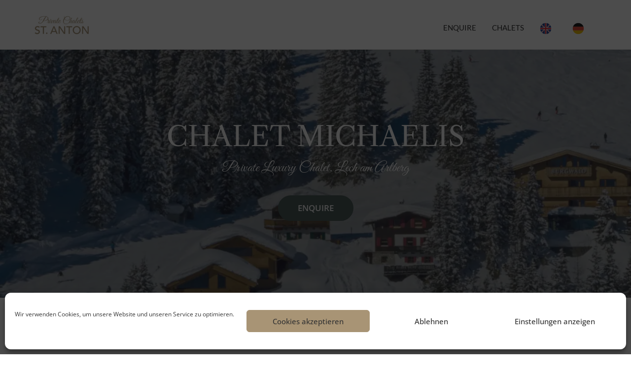

--- FILE ---
content_type: application/javascript; charset=utf-8
request_url: https://chalet-stanton.com/wp-content/cache/min/1/wp-content/plugins/aloha-powerpack/js/themo-foot.js?ver=1751989957
body_size: 1652
content:
"use strict";function themo_start_flex_slider(flex_selector,themo_autoplay,themo_flex_animation,themo_flex_easing,themo_flex_animationloop,themo_flex_smoothheight,themo_flex_slideshowspeed,themo_flex_animationspeed,themo_flex_randomize,themo_flex_pauseonhover,themo_flex_touch,themo_flex_directionnav,themo_flex_controlNav){jQuery("img.frm_ajax_loading").remove();jQuery(flex_selector).flexslider({slideshow:themo_autoplay,animation:themo_flex_animation,smoothHeight:themo_flex_smoothheight,easing:themo_flex_easing,animationLoop:themo_flex_animationloop,slideshowSpeed:themo_flex_slideshowspeed,animationSpeed:themo_flex_animationspeed,randomize:themo_flex_randomize,pauseOnHover:themo_flex_pauseonhover,touch:themo_flex_touch,directionNav:themo_flex_directionnav,controlNav:themo_flex_controlNav,prevText:'',nextText:'',start:function(slider){jQuery('body').addClass('loaded')},after:function(slider){},before:function(){}})}
function themo_active_lightbox(){jQuery(document).delegate('*[data-toggle="lightbox"]','click',function(event){event.preventDefault();return jQuery(this).ekkoLightbox({always_show_close:!0,gallery_parent_selector:'.gallery',right_arrow_class:'.flex-next',left_arrow_class:'.flex-prev'})})}
jQuery(function($){themo_adjust_pricing_table_height();themo_init_isotope();if(navigator.userAgent.match(/(iPod|iPhone|iPad)/)||(navigator.userAgent.match(/(Android)/))){$(".th-parallax").addClass("th-mobile")}
function themo_init_isotope(){$.fn.equalizeHeights=function(){var two=$(this).map(function(i,e){return $(e).height()});return this.height(Math.max.apply(this,two.get()))};var $container=$('.th-portfolio-row').not('.elementor-element-edit-mode .th-portfolio-row');var $port_grid=$container.isotope({itemSelector:'.th-portfolio-item',layoutMode:'fitRows'});$port_grid.imagesLoaded().progress(function(){$port_grid.isotope('layout')});var $th_cardbody=$('.th-portfolio-row .th-port-card-body');$($th_cardbody).equalizeHeights();$('.th-portfolio-filters').on('click','a',function(e){e.preventDefault();var filterValue=$(this).attr('data-filter');if(filterValue=='*'){var parent_class=$(this).closest('.th-portfolio').attr("id")}else{var parent_class=$(filterValue).closest('.th-portfolio').attr("id")}
$('#'+parent_class+' .th-portfolio-filters a').removeClass("current");$(this).addClass("current");var $thiscontainer=$('#'+parent_class+' .th-portfolio-row');$thiscontainer.isotope({filter:filterValue})});var $bloggrid=$('.mas-blog').isotope({itemSelector:'.mas-blog-post',transitionDuration:'0.2s',percentPosition:!0,originLeft:!0,masonry:{columnWidth:'.mas-blog-post-sizer'}});$bloggrid.imagesLoaded().progress(function(){$bloggrid.isotope('layout');$bloggrid.on('layoutComplete',function(event,laidOutItems){})})}
function themo_adjust_pricing_table_height(){var $tallestCol;$('.th-pricing-table').each(function(){$tallestCol=0;$(this).find('> div .th-pricing-title').each(function(){($(this).height()>$tallestCol)?$tallestCol=$(this).height():$tallestCol=$tallestCol});if($tallestCol==0)$tallestCol='auto';$(this).find('> div .th-pricing-title').css('height',$tallestCol);$(this).find('> div .th-btn-wrap').each(function(){($(this).height()>$tallestCol)?$tallestCol=$(this).height():$tallestCol=$tallestCol});if($tallestCol==0)$tallestCol='auto';$(this).find('> div .th-btn-wrap').css('height',$tallestCol);$(this).find('> div .th-pricing-features').each(function(){($(this).height()>$tallestCol)?$tallestCol=$(this).height():$tallestCol=$tallestCol});if($tallestCol==0)$tallestCol='auto';$(this).find('> div .th-pricing-features').css('height',$tallestCol)})}
$('.th-itinerary').find('.th-itin-single').each(function(){var $$=$(this),$title=$$.find('.th-itin-title'),$content=$$.find('.th-itin-content');$title.on('click',function(){if($$.hasClass('th-itin-active')){$content.slideUp('fast',function(){$$.addClass('th-itin-inactive');$$.removeClass('th-itin-active')})}else{$content.slideDown('fast',function(){$$.addClass('th-itin-active');$$.removeClass('th-itin-inactive')})}})});$('a[rel=tooltip]').tooltip();$("a[rel=popover]").popover()});jQuery(window).on('load',function($){"use strict";themo_active_lightbox()});jQuery(window).on('elementor/frontend/init',function(){elementorFrontend.hooks.addAction('frontend/element_ready/image-carousel.default',function($scope){})})
jQuery(document).ready(function($){if(typeof jQuery.fn.slick==='function'){$('.th-image-carousel-timeline .elementor-image-carousel').slick()}
if(typeof elementorFrontend!=='undefined'&&typeof elementorFrontend.hooks!=='undefined'){elementorFrontend.hooks.addAction('frontend/element_ready/themo-image-carousel-timeline.default',function($scope){var $carousel=$scope.find('.elementor-image-carousel');if(typeof jQuery.fn.slick==='function'&&!$carousel.hasClass('slick-initialized')){$carousel.slick()}})}});jQuery(window).on('elementor/frontend/init',function($){elementorFrontend.hooks.addAction('frontend/element_ready/themo-mphb-booking-form.default',function($scope){if($scope.find('.th-conversion').length){$scope.find('.mphb-reserve-room-section').before($scope.find('.mphb-reserve-btn-wrapper'))}})})